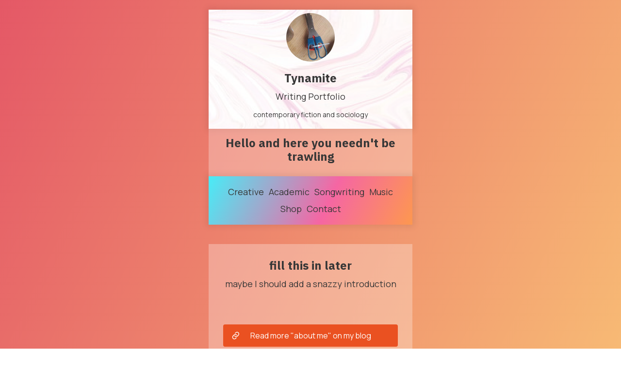

--- FILE ---
content_type: text/html
request_url: https://tynamitewriting.minisite.ai/
body_size: 11435
content:
<!DOCTYPE html>
<html lang="en">
<head>
    <meta charset="UTF-8">

            <meta name="description" content="contemporary fiction and sociology plus more">
        <meta property="og:description" content="contemporary fiction and sociology plus more">
        <meta property="description" content="contemporary fiction and sociology plus more">
    
            <meta name="keywords" content="tynamite, writing, portfolio">
    
    <meta name="viewport" content="width=device-width, user-scalable=no, initial-scale=1.0, maximum-scale=1.0, minimum-scale=1.0">
    <meta http-equiv="X-UA-Compatible" content="ie=edge">

    <title>Tynamite&#039;s writing portfolio</title>

    <meta property="name" content="Tynamite&#039;s writing portfolio">
    <meta property="og:title" content="Tynamite&#039;s writing portfolio">
    <meta property="og:site_name" content="Tynamite&#039;s writing portfolio">
    <meta property="og:type" content="website">
    <meta property="url" content="https://tynamitewriting.minisite.ai/index">
    <meta property="og:url" content="https://tynamitewriting.minisite.ai/index">
    <meta property="image" content="https://userimages-sendpulse.s3.eu-central-1.amazonaws.com/sites/398357abc74353e91462b2cda76b34c1/0eac04111760fd8faa0cd2dd4d753886/thumbnail.png">
    <meta property="og:image" content="https://userimages-sendpulse.s3.eu-central-1.amazonaws.com/sites/398357abc74353e91462b2cda76b34c1/0eac04111760fd8faa0cd2dd4d753886/thumbnail.png">

    <link rel="dns-prefetch" href="//fonts.googleapis.com">
    <link rel="preconnect" href="https://fonts.gstatic.com/" crossorigin>

    
    
    <base href="/">
<link rel="stylesheet" href="/sp-auth/constructor/mini-landing-site/browser/styles.css">
<link rel="stylesheet" href="https://fonts.googleapis.com/css2?family=Manrope:ital,wght@0,300;0,400;0,700;1,300;1,400;1,700&amp;family=IBM+Plex Sans:ital,wght@0,300;0,400;0,700;1,300;1,400;1,700&amp;display=swap">
<link rel="stylesheet">
<style>*{box-sizing:border-box}body{padding:0;margin:0;font-size:var(--p-font-size);font-family:var(--p-font-family)}@charset "UTF-8";:root{--swiper-theme-color:#007aff}:root{--swiper-navigation-size:44px}</style>
<style>.c032661 {
  background: var(--page-background-color);
}
.c032662 {
  margin: 0;
  padding: 20px;
  background: var(--page-background-color);
  min-height: 100vh;
  background-size: auto;
  background-repeat: no-repeat;
  background-position: top center;
}
@media(max-width: 768px) {
  .c032662 {
    min-height: 100vh;
  }
}
.c032663 {
  margin: 0 auto;
  max-width: 420px;
}
.c032664 {
  margin: 0 auto;
  max-width: 420px;
}
.c032665 {
  margin: 25px 0;
  display: flex;
  justify-content: center;
}
.c032665 .powered-sendpulse {
  display: flex;
  padding: 10px 15px;
  background: rgba(255,255,255, 0.5);
  box-shadow: 0 1px 2px rgba(0, 0, 0, 0.03);
  align-items: center;
  border-radius: 50px;
  justify-content: center;
  text-decoration: none;
}
.c032665 .powered-sendpulse span {
  color: #333333;
  font-size: 12px;
  font-family: "Nunito Sans", sans-serif;
  line-height: 16px;
  margin-left: 10px;
}
.c032665 .powered-sendpulse img {
  border-radius: 2px;
}
.c032665 .powered-sendpulse:hover {
  opacity: 0.8;
}
.c032665.new-banner .powered-sendpulse {
  padding: 12px 15px;
}
.c032665.new-banner .powered-sendpulse span {
  font-size: 16px;
  font-family: "Nunito Sans", sans-serif;
  line-height: 24px;
  margin-left: 10px;
}
.c032665.new-banner .powered-sendpulse:hover {
  opacity: 0.8;
}
@media (max-width: 480px) {
  .c032665.new-banner .powered-sendpulse span {
    font-size: 14px;
    line-height: 20px;
  }
}.c032666 {
  overflow: hidden;
  position: relative;
  background: url("https://sp-landings.s3.eu-central-1.amazonaws.com/sites/template 11 (1).png"), linear-gradient(115.36deg, #e45866 0%, #f8be75 100%);
  box-shadow: 0 0 12px 4px rgba(0, 0, 0, .08);
  padding-top: 7px;
  padding-left: 7px;
  border-radius: 0px;
  padding-right: 7px;
  padding-bottom: 7px;
  background-size: auto;
  background-repeat: no-repeat;
  background-position: left top;
  background-attachment: scroll;
  border-top-left-radius: 0px;
  border-top-right-radius: 0px;
  border-bottom-left-radius: 0px;
  border-bottom-right-radius: 0px;
}.c032667 {
  display: flex;
  text-align: center;
  flex-direction: column;
  justify-content: center;
}
.c032668 {
  width: 100px;
  height: 100px;
  border-radius: 50%;
}
.c032669 {
  margin-top: 20px;
}
.c032669 h1 {
  color: var(--text-color);
  padding: 0;
  font-size: var(--h1-font-size);
  font-style: var(--h1-font-style);
  font-family: var(--h1-font-family);
  font-weight: var(--h1-font-weight);
  line-height: var(--h1-line-height);
  text-transform: var(--h1-text-transform);
}
.c032669 h2 {
  color: var(--text-color);
  padding: 0;
  font-size: var(--h2-font-size);
  font-style: var(--h2-font-style);
  font-family: var(--h2-font-family);
  font-weight: var(--h2-font-weight);
  line-height: var(--h2-line-height);
  text-transform: var(--h2-text-transform);
}
.c032669 h3 {
  color: var(--text-color);
  padding: 0;
  font-size: var(--h3-font-size);
  font-style: var(--h3-font-style);
  font-family: var(--h3-font-family);
  font-weight: var(--h3-font-weight);
  line-height: var(--h3-line-height);
  text-transform: var(--h3-text-transform);
}
.c032669 h4 {
  color: var(--text-color);
  padding: 0;
  font-size: var(--h4-font-size);
  font-style: var(--h4-font-style);
  font-family: var(--h4-font-family);
  font-weight: var(--h4-font-weight);
  line-height: var(--h4-line-height);
  text-transform: var(--h4-text-transform);
}
.c032669 p {
  color: var(--text-color);
  padding: 0;
  font-size: var(--p-font-size);
  font-style: var(--p-font-style);
  font-family: var(--p-font-family);
  font-weight: var(--p-font-weight);
  line-height: var(--p-line-height);
  text-transform: var(--p-text-transform);
}
.c032669 ul li, .c032669 ol li {
  color: var(--text-color);
  padding: 0;
  font-size: var(--p-font-size);
  font-style: var(--p-font-style);
  font-family: var(--p-font-family);
  font-weight: var(--p-font-weight);
  line-height: var(--p-line-height);
  text-transform: var(--p-text-transform);
}.c0326610 {
  overflow: hidden;
  position: relative;
  background: var(--content-background-color);
  padding-top: 15px;
  padding-left: 15px;
  border-radius: 0px;
  padding-right: 15px;
  padding-bottom: 15px;
  background-size: auto;
  background-repeat: no-repeat;
  background-position: center;
  background-attachment: scroll;
  border-top-left-radius: 0px;
  border-top-right-radius: 0px;
  border-bottom-left-radius: 0px;
  border-bottom-right-radius: 0px;
}.c0326611 {
  display: flex;
  text-align: center;
  flex-direction: column;
}
.c0326612 h1 {
  color: var(--text-color);
  padding: 0;
  font-size: var(--h1-font-size);
  font-style: var(--h1-font-style);
  font-family: var(--h1-font-family);
  font-weight: var(--h1-font-weight);
  line-height: var(--h1-line-height);
  text-transform: var(--h1-text-transform);
}
.c0326612 h2 {
  color: var(--text-color);
  padding: 0;
  font-size: var(--h2-font-size);
  font-style: var(--h2-font-style);
  font-family: var(--h2-font-family);
  font-weight: var(--h2-font-weight);
  line-height: var(--h2-line-height);
  text-transform: var(--h2-text-transform);
}
.c0326612 h3 {
  color: var(--text-color);
  padding: 0;
  font-size: var(--h3-font-size);
  font-style: var(--h3-font-style);
  font-family: var(--h3-font-family);
  font-weight: var(--h3-font-weight);
  line-height: var(--h3-line-height);
  text-transform: var(--h3-text-transform);
}
.c0326612 h4 {
  color: var(--text-color);
  padding: 0;
  font-size: var(--h4-font-size);
  font-style: var(--h4-font-style);
  font-family: var(--h4-font-family);
  font-weight: var(--h4-font-weight);
  line-height: var(--h4-line-height);
  text-transform: var(--h4-text-transform);
}
.c0326612 p {
  color: var(--text-color);
  padding: 0;
  font-size: var(--p-font-size);
  font-style: var(--p-font-style);
  font-family: var(--p-font-family);
  font-weight: var(--p-font-weight);
  line-height: var(--p-line-height);
  text-transform: var(--p-text-transform);
}
.c0326612 ul li, .c0326612 ol li {
  color: var(--text-color);
  padding: 0;
  font-size: var(--p-font-size);
  font-style: var(--p-font-style);
  font-family: var(--p-font-family);
  font-weight: var(--p-font-weight);
  line-height: var(--p-line-height);
  text-transform: var(--p-text-transform);
}.c0326613 {
  overflow: hidden;
  position: relative;
  background: linear-gradient(115.36deg, #48ecf7 0%, #f566a3 58.33%, #fd984f 100%);
  box-shadow: 0 0 12px 4px rgba(0, 0, 0, .08);
  padding-top: 15px;
  padding-left: 15px;
  border-radius: 0px;
  padding-right: 15px;
  padding-bottom: 15px;
  border-top-left-radius: 0px;
  border-top-right-radius: 0px;
  border-bottom-left-radius: 0px;
  border-bottom-right-radius: 0px;
}.c0326615 {
  display: flex;
  flex-wrap: wrap;
  flex-direction: row;
  justify-content: center;
}
.c0326616 {
  padding: 5px;
}
.c0326616 a {
  color: var(--text-color);
  padding: 0;
  font-size: var(--p-font-size);
  font-style: var(--p-font-style);
  font-family: var(--p-font-family);
  font-weight: var(--p-font-weight);
  line-height: var(--p-line-height);
  text-transform: var(--p-text-transform);
  text-decoration: none;
}
.c0326616 a:hover {
  opacity: 0.75;
}
.c0326617 {
  display: flex;
  aligned-items: center;
  flex-direction: row;
  justify-content: center;
}
.c0326617 svg {
  fill: var(--text-color);
  cursor: pointer;
}
.c0326618 {
  top: 0;
  color: #CBCBCB;
  right: 0;
  border: none;
  position: absolute;
  font-size: var(--h2-font-size);
  background: none;
  line-height: var(--h2-font-size);
}
.c0326618:hover {
  color: #9d9d9d;
}.c0326619 {
  overflow: hidden;
  position: relative;
  background: rgba(255, 255, 255, 0);
}.c0326620 {
  height: 20px;
}.c0326621 {
  overflow: hidden;
  position: relative;
  background: rgba(255, 255, 255, 0);
}.c0326622 {
  height: 20px;
}.c0326623 {
  overflow: hidden;
  position: relative;
  background: var(--content-background-color);
  padding-top: 30px;
  padding-left: 30px;
  border-radius: 0px;
  padding-right: 30px;
  padding-bottom: 30px;
  background-size: auto;
  background-repeat: no-repeat;
  background-position: center;
  background-attachment: scroll;
  border-top-left-radius: 0px;
  border-top-right-radius: 0px;
  border-bottom-left-radius: 0px;
  border-bottom-right-radius: 0px;
}.c0326624 {
  display: flex;
  text-align: center;
  flex-direction: column;
}
.c0326625 h1 {
  color: var(--text-color);
  padding: 0;
  font-size: var(--h1-font-size);
  font-style: var(--h1-font-style);
  font-family: var(--h1-font-family);
  font-weight: var(--h1-font-weight);
  line-height: var(--h1-line-height);
  text-transform: var(--h1-text-transform);
}
.c0326625 h2 {
  color: var(--text-color);
  padding: 0;
  font-size: var(--h2-font-size);
  font-style: var(--h2-font-style);
  font-family: var(--h2-font-family);
  font-weight: var(--h2-font-weight);
  line-height: var(--h2-line-height);
  text-transform: var(--h2-text-transform);
}
.c0326625 h3 {
  color: var(--text-color);
  padding: 0;
  font-size: var(--h3-font-size);
  font-style: var(--h3-font-style);
  font-family: var(--h3-font-family);
  font-weight: var(--h3-font-weight);
  line-height: var(--h3-line-height);
  text-transform: var(--h3-text-transform);
}
.c0326625 h4 {
  color: var(--text-color);
  padding: 0;
  font-size: var(--h4-font-size);
  font-style: var(--h4-font-style);
  font-family: var(--h4-font-family);
  font-weight: var(--h4-font-weight);
  line-height: var(--h4-line-height);
  text-transform: var(--h4-text-transform);
}
.c0326625 p {
  color: var(--text-color);
  padding: 0;
  font-size: var(--p-font-size);
  font-style: var(--p-font-style);
  font-family: var(--p-font-family);
  font-weight: var(--p-font-weight);
  line-height: var(--p-line-height);
  text-transform: var(--p-text-transform);
}
.c0326625 ul li, .c0326625 ol li {
  color: var(--text-color);
  padding: 0;
  font-size: var(--p-font-size);
  font-style: var(--p-font-style);
  font-family: var(--p-font-family);
  font-weight: var(--p-font-weight);
  line-height: var(--p-line-height);
  text-transform: var(--p-text-transform);
}.c0326626 {
  overflow: hidden;
  position: relative;
  background: var(--content-background-color);
  padding-top: 30px;
  padding-left: 30px;
  border-radius: 0px;
  padding-right: 30px;
  padding-bottom: 30px;
  border-top-left-radius: 0px;
  border-top-right-radius: 0px;
  border-bottom-left-radius: 0px;
  border-bottom-right-radius: 0px;
}.c0326627 {
  display: flex;
  flex-wrap: wrap;
  flex-direction: column;
}
.c0326628 {
  cursor: pointer;
  display: flex;
  padding: 10px 16px;
  background: var(--primary-button-background);
  text-align: center;
  border-color: var(--primary-button-border-color);
  border-style: var(--primary-button-border-style);
  border-width: var(--primary-button-border-width);
  border-radius: var(--primary-button-border-radius);
  flex-direction: row;
  justify-content: center;
}
.c0326628:hover {
  text-decoration: none;
}
.c0326629 {
  color: var(--primary-button-color);
  font-size: calc(var(--primary-button-font-size) * 1);
  font-style: var(--primary-button-font-style);
  word-break: break-word;
  font-family: var(--primary-button-font-family);
  font-weight: var(--primary-button-font-weight);
  line-height: var(--primary-button-line-height);
  letter-spacing: var(--primary-button-letter-spacing);
  text-transform: var(--primary-button-text-transform);
}
.c0326630 {
  color: var(--primary-button-color);
  font-size: calc((var(--primary-button-font-size) * 1) * 0.75);
  font-style: var(--primary-button-font-style);
  margin-top: calc(calc((var(--primary-button-font-size) * 1) * 0.75) / 4);
  word-break: break-word;
  font-family: var(--primary-button-font-family);
  font-weight: normal;
  line-height: var(--primary-button-line-height);
  letter-spacing: var(--primary-button-letter-spacing);
  text-transform: none;
}
.c0326631 {
  display: flex;
  align-items: center;
}
.c0326631 .icon {
  color: var(--primary-button-color);
  display: flex;
  align-items: center;
}
.c0326631 .icon svg {
  width: calc(var(--primary-button-font-size) * 1);
  height: calc(var(--primary-button-font-size) * 1);
}
.c0326631 .icon svg path {
  fill: var(--primary-button-color);
}
.c0326631 .icon svg path.stroke {
  fill: none;
  stroke: var(--primary-button-color);
}
.c0326632 {
  flex: 1;
  display: flex;
  margin-left: 16px;
  margin-right: calc(var(--primary-button-font-size) * 1 + 16px);
  flex-direction: column;
  justify-content: center;
}.c0326633 {
  overflow: hidden;
  position: relative;
  background: rgba(255, 255, 255, 0);
}.c0326634 {
  height: 20px;
}</style>
<style>:root { --page-background-color: linear-gradient(115.36deg, #E45866 0%, #F8BE75 100%);
--content-background-color: rgba(255,255,255,0.28);
--text-color: #373737;
--primary-color: #EA5121;
--secondary-color: #FFBBA6;
--p-font-family: Manrope, sans-serif;
--p-font-size: 18px;
--p-font-weight: normal;
--p-font-style: normal;
--p-line-height: 140%;
--p-text-transform: none;
--h1-font-family: IBM Plex Sans, sans-serif;
--h1-font-size: 24px;
--h1-font-weight: 700;
--h1-font-style: normal;
--h1-line-height: 120%;
--h1-text-transform: none;
--h2-font-family: IBM Plex Sans, sans-serif;
--h2-font-size: 20px;
--h2-font-weight: normal;
--h2-font-style: normal;
--h2-line-height: 120%;
--h2-text-transform: none;
--h3-font-family: IBM Plex Sans, sans-serif;
--h3-font-size: 16px;
--h3-font-weight: normal;
--h3-font-style: normal;
--h3-line-height: 120%;
--h3-text-transform: none;
--h4-font-family: IBM Plex Sans, sans-serif;
--h4-font-size: 13px;
--h4-font-weight: normal;
--h4-font-style: normal;
--h4-line-height: 120%;
--h4-text-transform: none;
--pre-font-family: Manrope, sans-serif;
--pre-font-size: nullpx;
--pre-font-weight: normal;
--pre-font-style: normal;
--pre-line-height: null%;
--pre-text-transform: none;
--button-font-family: Manrope, sans-serif;
--button-font-size: 16px;
--button-font-weight: normal;
--button-font-style: normal;
--button-line-height: 140%;
--button-text-transform: none;
--primary-button-border-radius: 4px;
--primary-button-border-style: solid;
--primary-button-border-width: 2px;
--primary-button-border-color: rgba(255, 255, 255, 0);
--primary-button-color: rgb(255,255,255);
--primary-button-background: #EA5121;
--primary-button-font-size: 16px;
--primary-button-font-weight: normal;
--primary-button-font-style: normal;
--primary-button-font-family: Manrope, sans-serif;
--primary-button-line-height: 140%;
--primary-button-text-transform: none;
--primary-button-letter-spacing: 0px;
--secondary-button-border-radius: 4px;
--secondary-button-border-style: solid;
--secondary-button-border-width: 2px;
--secondary-button-border-color: #EA5121;
--secondary-button-color: #EA5121;
--secondary-button-background: rgba(255, 255, 255, 0);
--secondary-button-font-size: 16px;
--secondary-button-font-weight: bold;
--secondary-button-font-style: normal;
--secondary-button-font-family: Manrope, sans-serif;
--secondary-button-line-height: 140%;
--secondary-button-text-transform: none;
--secondary-button-letter-spacing: 0px;
 }</style>

    <link rel="stylesheet" href="css/theme_settings_styles.css">

    <link rel="icon" type="image/svg+xml" sizes="32x32" href="[data-uri]" />

    
</head>
<body>
    <mls-root _nghost-sc70="" ng-version="15.2.10" ng-server-context="ssr"><div _ngcontent-sc70="" class="c032662"><div _ngcontent-sc70="" class="c032663"><mls-container _ngcontent-sc70="" _nghost-sc68=""><div _ngcontent-sc68="" class="c032666"><div _ngcontent-sc70="" class="c032664"><mls-feature-resolver _ngcontent-sc70=""><div id="widget-0f8defa2-7f03-45f2-8f37-b85c5d2590a3"><mls-avatar-feature _nghost-sc35=""><div _ngcontent-sc35="" class="c032667"><div _ngcontent-sc35=""><img _ngcontent-sc35="" class="c032668" src="https://s8002483.sendpul.se/image/files/emailservice/userfiles/a6ccab7d9bd4e7be428b0a6c19f64cf68002483/sites/avatar-tynamite_avatar.jpg" alt="tynamite_avatar"><!----><!----></div><div _ngcontent-sc35="" class="c032669"><h1>Tynamite</h1>
<p><span style="white-space: pre-wrap;">Writing Portfolio</span></p>
<p><span style="white-space: pre-wrap; font-size: 14px;">contemporary fiction and sociology</span></p></div></div></mls-avatar-feature><!----></div></mls-feature-resolver></div></div></mls-container></div><div _ngcontent-sc70="" class="c032663"><mls-container _ngcontent-sc70="" _nghost-sc68=""><div _ngcontent-sc68="" class="c0326610"><div _ngcontent-sc70="" class="c032664"><mls-feature-resolver _ngcontent-sc70=""><div id="widget-528c371c-cfcb-464d-8a4a-e4ac884d78fe"><mls-text-feature _nghost-sc56=""><div _ngcontent-sc56="" class="c0326611"><div _ngcontent-sc56="" class="c0326612"><h1>Hello and here you needn't be trawling</h1></div></div></mls-text-feature><!----></div></mls-feature-resolver></div></div></mls-container></div><div _ngcontent-sc70="" class="c032663"><mls-container _ngcontent-sc70="" _nghost-sc68=""><div _ngcontent-sc68="" class="c0326613"><div _ngcontent-sc70="" class="c032664"><mls-feature-resolver _ngcontent-sc70=""><div id="widget-ad020065-fc36-4b31-b19e-8c025282fb97"><mls-menu-feature _nghost-sc64=""><div _ngcontent-sc64="" class="c0326614"><!----><div _ngcontent-sc64=""><div _ngcontent-sc64="" class="c0326615"><div _ngcontent-sc64=""><div _ngcontent-sc64="" class="c0326616"><a _ngcontent-sc64="" href="https://tynamitewriting.minisite.ai/creative" target="_self">Creative</a></div><!----><!----></div><div _ngcontent-sc64=""><div _ngcontent-sc64="" class="c0326616"><a _ngcontent-sc64="" href="https://tynamitewriting.minisite.ai/academic" target="_self">Academic</a></div><!----><!----></div><div _ngcontent-sc64=""><div _ngcontent-sc64="" class="c0326616"><a _ngcontent-sc64="" href="https://tynamitewriting.minisite.ai/songwriting" target="_self">Songwriting</a></div><!----><!----></div><div _ngcontent-sc64=""><div _ngcontent-sc64="" class="c0326616"><a _ngcontent-sc64="" href="https://tynamitewriting.minisite.ai/songwriting" target="_self">Music</a></div><!----><!----></div><div _ngcontent-sc64=""><div _ngcontent-sc64="" class="c0326616"><a _ngcontent-sc64="" href="https://tynamitewriting.minisite.ai/shop" target="_self">Shop</a></div><!----><!----></div><div _ngcontent-sc64=""><div _ngcontent-sc64="" class="c0326616"><a _ngcontent-sc64="" href="https://tynamitewriting.minisite.ai/contact" target="_self">Contact</a></div><!----><!----></div><!----></div></div><!----></div></mls-menu-feature><!----></div></mls-feature-resolver></div></div></mls-container></div><div _ngcontent-sc70="" class="c032663"><mls-container _ngcontent-sc70="" _nghost-sc68=""><div _ngcontent-sc68="" class="c0326619"><div _ngcontent-sc70="" class="c032664"><mls-feature-resolver _ngcontent-sc70=""><div id="widget-7380abdf-6509-4f8e-a66b-7f5f9dace15b"><mls-indent-feature _nghost-sc45=""><div _ngcontent-sc45="" class="c0326620"></div></mls-indent-feature><!----></div></mls-feature-resolver></div></div></mls-container></div><div _ngcontent-sc70="" class="c032663"><mls-container _ngcontent-sc70="" _nghost-sc68=""><div _ngcontent-sc68="" class="c0326621"><div _ngcontent-sc70="" class="c032664"><mls-feature-resolver _ngcontent-sc70=""><div id="widget-7d1a5495-6f97-4696-b08a-7306430723eb"><mls-indent-feature _nghost-sc45=""><div _ngcontent-sc45="" class="c0326622"></div></mls-indent-feature><!----></div></mls-feature-resolver></div></div></mls-container></div><div _ngcontent-sc70="" class="c032663"><mls-container _ngcontent-sc70="" _nghost-sc68=""><div _ngcontent-sc68="" class="c0326623"><div _ngcontent-sc70="" class="c032664"><mls-feature-resolver _ngcontent-sc70=""><div id="widget-fe7ca039-1deb-453c-9f9f-76215af1ffaa"><mls-text-feature _nghost-sc56=""><div _ngcontent-sc56="" class="c0326624"><div _ngcontent-sc56="" class="c0326625"><h1>fill this in later</h1>
<p>maybe I should add a snazzy introduction</p></div></div></mls-text-feature><!----></div></mls-feature-resolver></div></div></mls-container></div><div _ngcontent-sc70="" class="c032663"><mls-container _ngcontent-sc70="" _nghost-sc68=""><div _ngcontent-sc68="" class="c0326626"><div _ngcontent-sc70="" class="c032664"><mls-feature-resolver _ngcontent-sc70=""><div id="widget-d4ea14f8-fba5-43e8-91da-0450d95366ba"><mls-button-feature _nghost-sc40=""><a _ngcontent-sc40="" class="btn-hover c0326628" target="_blank" href="https://tynamite.com/blog/about"><div _ngcontent-sc40="" class="c0326631"><div _ngcontent-sc40="" class="icon">
     <svg xmlns="http://www.w3.org/2000/svg" width="42" height="42" viewBox="0 0 42 42" fill="none">
        <path fill-rule="evenodd" clip-rule="evenodd" d="M19.9729 4.10811C24.4509 -0.369875 31.7112 -0.369875 36.1892 4.10811C40.6672 8.5861 40.6672 15.8463 36.1892 20.3243L30.7838 25.7297C26.3058 30.2077 19.0455 30.2077 14.5675 25.7297L13.8919 25.0541C13.1455 24.3077 13.1455 23.0977 13.8919 22.3514C14.6382 21.605 15.8482 21.605 16.5946 22.3514L17.2702 23.027C20.2556 26.0124 25.0957 26.0124 28.0811 23.027L33.4865 17.6216C36.4718 14.6363 36.4718 9.79614 33.4865 6.81081C30.5011 3.82549 25.661 3.82549 22.6756 6.81081L19.2973 10.1892C18.5509 10.9355 17.3409 10.9355 16.5946 10.1892C15.8482 9.44286 15.8482 8.23282 16.5946 7.48649L19.9729 4.10811Z" fill="white"></path>
        <path fill-rule="evenodd" clip-rule="evenodd" d="M24.0275 18.9729C21.0422 15.9876 16.202 15.9876 13.2167 18.9729L7.81126 24.3783C4.82593 27.3637 4.82593 32.2038 7.81126 35.1891C10.7966 38.1745 15.6367 38.1745 18.6221 35.1891L22.0004 31.8108C22.7468 31.0644 23.9568 31.0644 24.7032 31.8108C25.4495 32.5571 25.4495 33.7671 24.7032 34.5135L21.3248 37.8918C16.8468 42.3698 9.58654 42.3698 5.10855 37.8918C0.630567 33.4139 0.630567 26.1536 5.10855 21.6756L10.514 16.2702C14.9919 11.7922 22.2522 11.7922 26.7302 16.2702L27.4059 16.9459C28.1522 17.6922 28.1522 18.9023 27.4059 19.6486C26.6595 20.3949 25.4495 20.3949 24.7032 19.6486L24.0275 18.9729Z" fill="white"></path>
     </svg>
</div></div><div _ngcontent-sc40="" class="c0326632"><span _ngcontent-sc40="" class="c0326629">Read more "about me" on my blog</span><!----></div></a></mls-button-feature><!----></div></mls-feature-resolver></div></div></mls-container></div><div _ngcontent-sc70="" class="c032663"><mls-container _ngcontent-sc70="" _nghost-sc68=""><div _ngcontent-sc68="" class="c0326633"><div _ngcontent-sc70="" class="c032664"><mls-feature-resolver _ngcontent-sc70=""><div id="widget-588ea323-1368-4215-b735-718c4e513fce"><mls-indent-feature _nghost-sc45=""><div _ngcontent-sc45="" class="c0326634"></div></mls-indent-feature><!----></div></mls-feature-resolver></div></div></mls-container></div><!----><mls-logo-footer _ngcontent-sc70="" _nghost-sc61=""><!----><!----><div _ngcontent-sc61="" class="new-banner c032665"><a _ngcontent-sc61="" target="_blank" class="powered-sendpulse" href="https://sendpulse.com/features/landing-page-builder?utm_source=sendpulse&amp;utm_medium=poweredby&amp;utm_campaign=landing-page-v3"><img _ngcontent-sc61="" alt="SendPulse logo" src="/sp-auth/constructor/assets/img/sendpulse-logo-symbol.svg"><span _ngcontent-sc61="">Build your own website with SendPulse</span></a></div><!----></mls-logo-footer><!----></div><!----><!----></mls-root><script src="https://cdn.jsdelivr.net/npm/form-request-submit-polyfill@2.0.0/form-request-submit-polyfill.min.js"></script><script src="/sp-auth/constructor/mini-landing-site/browser/runtime.js" type="module"></script><script src="/sp-auth/constructor/mini-landing-site/browser/polyfills.js" type="module"></script><script src="/sp-auth/constructor/mini-landing-site/browser/main.js" type="module"></script><script id="mlsApp-state" type="application/json">{&q;language&q;:&q;en&q;,&q;translations&q;:{&q;footer_logo_powered_by&q;:&q;Powered by SendPulse&q;,&q;footer_logo_powered_by_ab_test&q;:&q;Build your own website with SendPulse&q;,&q;footer_logo_powered_by_chat_bot&q;:&q;Create your own chatbot with SendPulse&q;,&q;timer_default_label_days&q;:&q;Days&q;,&q;timer_default_label_hours&q;:&q;Hours&q;,&q;timer_default_label_minutes&q;:&q;Minutes&q;,&q;timer_default_label_seconds&q;:&q;Seconds&q;,&q;timer_default_expired_text&q;:&q;Time is up&q;,&q;order_form&q;:&q;Order form&q;,&q;control_select_payment&q;:&q;Payment method&q;,&q;payment_is_temporarily_unavailable&q;:&q;Payment is temporarily unavailable&q;,&q;name&q;:&q;Name&q;,&q;password&q;:&q;Password&q;,&q;input_error_required&q;:&q;This field is required&q;,&q;input_error_invalid_email&q;:&q;Wrong email&q;,&q;create_password&q;:&q;Create password&q;,&q;sign_up_title&q;:&q;Sign up&q;,&q;sign_up_action&q;:&q;Sign up&q;,&q;sign_in&q;:&q;Sign in&q;,&q;forgot_password&q;:&q;Forgot password&q;,&q;forgot_password_question&q;:&q;Forgot password?&q;,&q;verify_email&q;:&q;Confirm your email&q;,&q;change_user&q;:&q;Change user&q;,&q;sign_up_course&q;:&q;Sign up for a course&q;,&q;sign_up&q;:&q;Sign up&q;,&q;password_recovery&q;:&q;Password recovery&q;,&q;send&q;:&q;Send&q;,&q;error_user_already_exist&q;:&q;A user with this email address already exists.&q;,&q;you_can&q;:&q;You can&q;,&q;or&q;:&q;or&q;,&q;confirmation_email_has_been_sent&q;:&q;A confirmation email has been sent to your email address. After clicking the link, you will be able to log into your account to take the course.&q;,&q;nothing_has_come_question&q;:&q;Nothing has come?&q;,&q;please_check_your_spam_folder_or_try&q;:&q;If you didn&s;t receive the email, please check your spam folder or try &q;,&q;sending_the_email&q;:&q;sending the email&q;,&q;again&q;:&q;again&q;,&q;we_will_send_you_recovery_letter&q;:&q;Enter your email, and we will send you an email to reset your password.&q;,&q;set_new_password_has_been_sent&q;:&q;An email with a link to reset and set a new password has been sent to your email address.&q;,&q;enroll&q;:&q;Enroll in a course&q;,&q;error_invalid_password&q;:&q;error invalid password&q;,&q;error_forbidden_access&q;:&q;Wrong username or password&q;,&q;error_email_is_not_verified&q;:&q;You need to confirm your email to complete your registration. If you didn’t receive the confirmation email, check your spam folder or try&q;,&q;change_password&q;:&q;Change password&q;,&q;save&q;:&q;Save&q;,&q;confirm_password&q;:&q;Confirm password&q;,&q;error_invalid_new_password&q;:&q;The new password is invalid&q;,&q;error_confirm_new_password&q;:&q;The confirm new password and new password must match.&q;,&q;teachers&q;:&q;Instructors&q;,&q;description&q;:&q;Description&q;,&q;any_questions&q;:&q;Still have questions?&q;,&q;ask_question&q;:&q;Ask question&q;,&q;course_question_deal_name&q;:&q;Course question&q;,&q;your_email&q;:&q;Your email&q;,&q;input_name_placeholder&q;:&q;Full name&q;,&q;your_question&q;:&q;Your question&q;,&q;input_question_placeholder&q;:&q;Enter your question&q;,&q;course_program&q;:&q;Course Program&q;,&q;recover_your_password&q;:&q;Recover your password&q;,&q;price&q;:&q;Price&q;,&q;free&q;:&q;Free&q;,&q;course_start&q;:&q;Start of the course&q;,&q;password_error_1&q;:&q;The password must be at least 8 characters.&q;,&q;password_error_2&q;:&q;The password must contain at least one uppercase letter, one lowercase letter, and one digit.&q;,&q;password_error_3&q;:&q;The password must contain at least one number.&q;,&q;email&q;:&q;Email&q;,&q;empty_course&q;:&q;This course is inactive!&q;,&q;empty_course_desc&q;:&q;Go to the login page to log in to your student account and check out other available courses.&q;,&q;empty_course_button&q;:&q;Log in&q;,&q;new_student_tariff_restriction&q;:&q;This course has reached the student enrollment limit. Contact the course instructor for more information.&q;,&q;select_value&q;:&q;Select value&q;,&q;control_indicated_price&q;:&q;Indicated price&q;,&q;control_minimal_price&q;:&q;Minimal price&q;,&q;minimal_amount&q;:&q;The minimum amount to be paid is {{ PRICE }} {{ CURRENCY }}&q;,&q;amount&q;:&q;Amount&q;,&q;new_password_has_been_sent&q;:&q;An email with a link to reset and set a new password has been sent to your email address&q;,&q;please_check_your_spam_folder&q;:&q;If you didn&s;t receive the email, please check your spam folder.&q;,&q;error_user_not_found&q;:&q;A user with this email address is not registered. Make sure you entered the correct email address&q;,&q;error_passwords_doesnt_match&q;:&q;Passwords doesn&s;t match&q;,&q;error_reset_password_link_invalid&q;:&q;The recovery link is no longer valid. Try to send a password recovery request again.&q;,&q;error_reset_password_link_used&q;:&q;You’ve already used this link to restore the password. To change your password again, send a new password recovery request.&q;,&q;error_reset_password_link_already_sent&q;:&q;You’ve already sent a password recovery request. Wait for a recovery email or try again in 5 minutes.&q;,&q;error_verification_email_already_sent&q;:&q;You’ve already sent a confirmation email. Wait for a recovery email or try again in 5 minutes.&q;,&q;control_errors_phone_format&q;:&q;Enter a phone number in this format: {{ PHONE_FORMAT }}&q;,&q;control_errors_invalid_phone_number&q;:&q;Enter your phone number in international format&q;,&q;control_file_input_placeholder&q;:&q;Drop file here or click to upload&q;,&q;control_file_error&q;:&q;The file size exceeds the maximum limit&q;,&q;control_file_error_required&q;:&q;This field is required. Please add a file&q;,&q;default&q;:{&q;footer_logo_powered_by&q;:&q;Powered by SendPulse&q;,&q;footer_logo_powered_by_ab_test&q;:&q;Build your own website with SendPulse&q;,&q;footer_logo_powered_by_chat_bot&q;:&q;Create your own chatbot with SendPulse&q;,&q;timer_default_label_days&q;:&q;Days&q;,&q;timer_default_label_hours&q;:&q;Hours&q;,&q;timer_default_label_minutes&q;:&q;Minutes&q;,&q;timer_default_label_seconds&q;:&q;Seconds&q;,&q;timer_default_expired_text&q;:&q;Time is up&q;,&q;order_form&q;:&q;Order form&q;,&q;control_select_payment&q;:&q;Payment method&q;,&q;payment_is_temporarily_unavailable&q;:&q;Payment is temporarily unavailable&q;,&q;name&q;:&q;Name&q;,&q;password&q;:&q;Password&q;,&q;input_error_required&q;:&q;This field is required&q;,&q;input_error_invalid_email&q;:&q;Wrong email&q;,&q;create_password&q;:&q;Create password&q;,&q;sign_up_title&q;:&q;Sign up&q;,&q;sign_up_action&q;:&q;Sign up&q;,&q;sign_in&q;:&q;Sign in&q;,&q;forgot_password&q;:&q;Forgot password&q;,&q;forgot_password_question&q;:&q;Forgot password?&q;,&q;verify_email&q;:&q;Confirm your email&q;,&q;change_user&q;:&q;Change user&q;,&q;sign_up_course&q;:&q;Sign up for a course&q;,&q;sign_up&q;:&q;Sign up&q;,&q;password_recovery&q;:&q;Password recovery&q;,&q;send&q;:&q;Send&q;,&q;error_user_already_exist&q;:&q;A user with this email address already exists.&q;,&q;you_can&q;:&q;You can&q;,&q;or&q;:&q;or&q;,&q;confirmation_email_has_been_sent&q;:&q;A confirmation email has been sent to your email address. After clicking the link, you will be able to log into your account to take the course.&q;,&q;nothing_has_come_question&q;:&q;Nothing has come?&q;,&q;please_check_your_spam_folder_or_try&q;:&q;If you didn&s;t receive the email, please check your spam folder or try &q;,&q;sending_the_email&q;:&q;sending the email&q;,&q;again&q;:&q;again&q;,&q;we_will_send_you_recovery_letter&q;:&q;Enter your email, and we will send you an email to reset your password.&q;,&q;set_new_password_has_been_sent&q;:&q;An email with a link to reset and set a new password has been sent to your email address.&q;,&q;enroll&q;:&q;Enroll in a course&q;,&q;error_invalid_password&q;:&q;error invalid password&q;,&q;error_forbidden_access&q;:&q;Wrong username or password&q;,&q;error_email_is_not_verified&q;:&q;You need to confirm your email to complete your registration. If you didn’t receive the confirmation email, check your spam folder or try&q;,&q;change_password&q;:&q;Change password&q;,&q;save&q;:&q;Save&q;,&q;confirm_password&q;:&q;Confirm password&q;,&q;error_invalid_new_password&q;:&q;The new password is invalid&q;,&q;error_confirm_new_password&q;:&q;The confirm new password and new password must match.&q;,&q;teachers&q;:&q;Instructors&q;,&q;description&q;:&q;Description&q;,&q;any_questions&q;:&q;Still have questions?&q;,&q;ask_question&q;:&q;Ask question&q;,&q;course_question_deal_name&q;:&q;Course question&q;,&q;your_email&q;:&q;Your email&q;,&q;input_name_placeholder&q;:&q;Full name&q;,&q;your_question&q;:&q;Your question&q;,&q;input_question_placeholder&q;:&q;Enter your question&q;,&q;course_program&q;:&q;Course Program&q;,&q;recover_your_password&q;:&q;Recover your password&q;,&q;price&q;:&q;Price&q;,&q;free&q;:&q;Free&q;,&q;course_start&q;:&q;Start of the course&q;,&q;password_error_1&q;:&q;The password must be at least 8 characters.&q;,&q;password_error_2&q;:&q;The password must contain at least one uppercase letter, one lowercase letter, and one digit.&q;,&q;password_error_3&q;:&q;The password must contain at least one number.&q;,&q;email&q;:&q;Email&q;,&q;empty_course&q;:&q;This course is inactive!&q;,&q;empty_course_desc&q;:&q;Go to the login page to log in to your student account and check out other available courses.&q;,&q;empty_course_button&q;:&q;Log in&q;,&q;new_student_tariff_restriction&q;:&q;This course has reached the student enrollment limit. Contact the course instructor for more information.&q;,&q;select_value&q;:&q;Select value&q;,&q;control_indicated_price&q;:&q;Indicated price&q;,&q;control_minimal_price&q;:&q;Minimal price&q;,&q;minimal_amount&q;:&q;The minimum amount to be paid is {{ PRICE }} {{ CURRENCY }}&q;,&q;amount&q;:&q;Amount&q;,&q;new_password_has_been_sent&q;:&q;An email with a link to reset and set a new password has been sent to your email address&q;,&q;please_check_your_spam_folder&q;:&q;If you didn&s;t receive the email, please check your spam folder.&q;,&q;error_user_not_found&q;:&q;A user with this email address is not registered. Make sure you entered the correct email address&q;,&q;error_passwords_doesnt_match&q;:&q;Passwords doesn&s;t match&q;,&q;error_reset_password_link_invalid&q;:&q;The recovery link is no longer valid. Try to send a password recovery request again.&q;,&q;error_reset_password_link_used&q;:&q;You’ve already used this link to restore the password. To change your password again, send a new password recovery request.&q;,&q;error_reset_password_link_already_sent&q;:&q;You’ve already sent a password recovery request. Wait for a recovery email or try again in 5 minutes.&q;,&q;error_verification_email_already_sent&q;:&q;You’ve already sent a confirmation email. Wait for a recovery email or try again in 5 minutes.&q;,&q;control_errors_phone_format&q;:&q;Enter a phone number in this format: {{ PHONE_FORMAT }}&q;,&q;control_errors_invalid_phone_number&q;:&q;Enter your phone number in international format&q;,&q;control_file_input_placeholder&q;:&q;Drop file here or click to upload&q;,&q;control_file_error&q;:&q;The file size exceeds the maximum limit&q;,&q;control_file_error_required&q;:&q;This field is required. Please add a file&q;}},&q;structure&q;:[{&q;id&q;:&q;882f8620-6ac7-437b-ab47-bdb212ea4638&q;,&q;element&q;:{&q;id&q;:&q;0f8defa2-7f03-45f2-8f37-b85c5d2590a3&q;,&q;name&q;:&q;avatar&q;,&q;label&q;:&q;elements_bar_cover&q;,&q;data&q;:{&q;content&q;:&q;&l;h1&g;Tynamite&l;/h1&g;\n&l;p&g;&l;span style=\&q;white-space: pre-wrap;\&q;&g;Writing Portfolio&l;/span&g;&l;/p&g;\n&l;p&g;&l;span style=\&q;white-space: pre-wrap; font-size: 14px;\&q;&g;contemporary fiction and sociology&l;/span&g;&l;/p&g;&q;,&q;avatarType&q;:&q;picture&q;,&q;croppedImgSrc&q;:&q;https://s8002483.sendpul.se/image/files/emailservice/userfiles/a6ccab7d9bd4e7be428b0a6c19f64cf68002483/sites/avatar-tynamite_avatar.jpg&q;,&q;file&q;:{&q;path&q;:&q;/tynamite_avatar.jpg&q;,&q;name&q;:&q;tynamite_avatar.jpg&q;,&q;extension&q;:&q;image/jpeg&q;,&q;isFolder&q;:false,&q;thumb&q;:&q;/thumb/tynamite_avatar.jpg&q;,&q;size&q;:191706,&q;date&q;:1710535782,&q;url&q;:&q;/a6ccab7d9bd4e7be428b0a6c19f64cf68002483/tynamite_avatar.jpg&q;,&q;defaultCdnUrl&q;:&q;fm.sendpul.se&q;,&q;description&q;:null,&q;link&q;:null,&q;alt&q;:&q;tynamite_avatar&q;,&q;textSize&q;:&q;M&q;,&q;textPosition&q;:&q;B&q;,&q;textJustify&q;:&q;L&q;,&q;textColor&q;:&q;#ffffff&q;,&q;textBackground&q;:&q;rgba(0,0,0,0.5)&q;,&q;imageHeight&q;:918,&q;imageWidth&q;:918},&q;size&q;:&q;M&q;,&q;position&q;:&q;M&q;},&q;styles&q;:{},&q;params&q;:{&q;menuVisible&q;:true,&q;deletable&q;:true}},&q;data&q;:{&q;backgroundFile&q;:{&q;name&q;:&q;template 11 (1).png&q;,&q;url&q;:&q;https://sp-landings.s3.eu-central-1.amazonaws.com/sites/template 11 (1).png&q;,&q;status&q;:&q;success&q;}},&q;containerStyle&q;:{&q;backgroundRepeat&q;:&q;no-repeat&q;,&q;backgroundSize&q;:&q;auto&q;,&q;backgroundPosition&q;:&q;left top&q;,&q;paddingTop&q;:&q;7px&q;,&q;paddingBottom&q;:&q;7px&q;,&q;paddingLeft&q;:&q;7px&q;,&q;paddingRight&q;:&q;7px&q;,&q;borderRadius&q;:&q;0px&q;,&q;background&q;:&q;linear-gradient(115.36deg, #e45866 0%, #f8be75 100%)&q;,&q;boxShadow&q;:&q;0 0 12px 4px rgba(0, 0, 0, .08)&q;,&q;borderTopLeftRadius&q;:&q;0px&q;,&q;borderTopRightRadius&q;:&q;0px&q;,&q;borderBottomLeftRadius&q;:&q;0px&q;,&q;borderBottomRightRadius&q;:&q;0px&q;,&q;backgroundAttachment&q;:&q;scroll&q;}},{&q;id&q;:&q;fccfefc7-5bbc-4599-9f8b-fc673ef64fa4&q;,&q;element&q;:{&q;id&q;:&q;528c371c-cfcb-464d-8a4a-e4ac884d78fe&q;,&q;name&q;:&q;text&q;,&q;label&q;:&q;elements_bar_text&q;,&q;data&q;:{&q;content&q;:&q;&l;h1&g;Hello and here you needn&s;t be trawling&l;/h1&g;&q;,&q;position&q;:&q;M&q;},&q;styles&q;:{},&q;params&q;:{&q;menuVisible&q;:true,&q;deletable&q;:true}},&q;data&q;:{&q;themeBackground&q;:&q;content-background&q;},&q;containerStyle&q;:{&q;backgroundRepeat&q;:&q;no-repeat&q;,&q;backgroundSize&q;:&q;auto&q;,&q;backgroundPosition&q;:&q;center&q;,&q;backgroundAttachment&q;:&q;scroll&q;,&q;paddingTop&q;:&q;15px&q;,&q;paddingBottom&q;:&q;15px&q;,&q;paddingLeft&q;:&q;15px&q;,&q;paddingRight&q;:&q;15px&q;,&q;borderRadius&q;:&q;0px&q;,&q;borderTopLeftRadius&q;:&q;0px&q;,&q;borderTopRightRadius&q;:&q;0px&q;,&q;borderBottomRightRadius&q;:&q;0px&q;,&q;borderBottomLeftRadius&q;:&q;0px&q;}},{&q;id&q;:&q;f805858f-e4d5-402f-bff0-dd74b807a952&q;,&q;element&q;:{&q;id&q;:&q;ad020065-fc36-4b31-b19e-8c025282fb97&q;,&q;name&q;:&q;menu&q;,&q;label&q;:&q;elements_bar_menu&q;,&q;data&q;:{&q;showAsIcon&q;:false,&q;textColor&q;:&q;var(--text-color)&q;,&q;iconColor&q;:&q;var(--text-color)&q;,&q;horizontalPosition&q;:&q;M&q;,&q;layoutDirection&q;:&q;R&q;,&q;list&q;:[{&q;name&q;:&q;Creative&q;,&q;value&q;:&q;https://tynamitewriting.minisite.ai/creative&q;,&q;isVisible&q;:true,&q;targetBlank&q;:false,&q;type&q;:&q;url&q;,&q;pageId&q;:200918},{&q;name&q;:&q;Academic&q;,&q;value&q;:&q;https://tynamitewriting.minisite.ai/academic&q;,&q;isVisible&q;:true,&q;type&q;:&q;url&q;,&q;targetBlank&q;:false,&q;pageId&q;:200925},{&q;name&q;:&q;Songwriting&q;,&q;value&q;:&q;https://tynamitewriting.minisite.ai/songwriting&q;,&q;isVisible&q;:true,&q;type&q;:&q;url&q;,&q;targetBlank&q;:false,&q;pageId&q;:200931},{&q;name&q;:&q;Music&q;,&q;value&q;:&q;https://tynamitewriting.minisite.ai/songwriting&q;,&q;isVisible&q;:true,&q;targetBlank&q;:false,&q;type&q;:&q;url&q;},{&q;name&q;:&q;Shop&q;,&q;value&q;:&q;https://tynamitewriting.minisite.ai/shop&q;,&q;isVisible&q;:true,&q;targetBlank&q;:false,&q;type&q;:&q;url&q;,&q;pageId&q;:200933},{&q;name&q;:&q;Contact&q;,&q;value&q;:&q;https://tynamitewriting.minisite.ai/contact&q;,&q;isVisible&q;:true,&q;targetBlank&q;:false,&q;type&q;:&q;url&q;,&q;pageId&q;:200936}]},&q;styles&q;:{},&q;params&q;:{&q;menuVisible&q;:true,&q;deletable&q;:true}},&q;data&q;:{&q;backgroundFile&q;:null},&q;containerStyle&q;:{&q;paddingTop&q;:&q;15px&q;,&q;paddingBottom&q;:&q;15px&q;,&q;paddingLeft&q;:&q;15px&q;,&q;paddingRight&q;:&q;15px&q;,&q;borderRadius&q;:&q;0px&q;,&q;borderTopLeftRadius&q;:&q;0px&q;,&q;borderTopRightRadius&q;:&q;0px&q;,&q;borderBottomRightRadius&q;:&q;0px&q;,&q;borderBottomLeftRadius&q;:&q;0px&q;,&q;background&q;:&q;linear-gradient(115.36deg, #48ecf7 0%, #f566a3 58.33%, #fd984f 100%)&q;,&q;boxShadow&q;:&q;0 0 12px 4px rgba(0, 0, 0, .08)&q;}},{&q;id&q;:&q;c13538bc-5497-4bc7-a8b8-573dd1e1d3e2&q;,&q;element&q;:{&q;id&q;:&q;7380abdf-6509-4f8e-a66b-7f5f9dace15b&q;,&q;name&q;:&q;indent&q;,&q;label&q;:&q;elements_bar_spacer&q;,&q;data&q;:{&q;size&q;:&q;S&q;},&q;params&q;:{&q;menuVisible&q;:true,&q;deletable&q;:true}},&q;data&q;:{},&q;containerStyle&q;:{&q;background&q;:&q;rgba(255, 255, 255, 0)&q;}},{&q;id&q;:&q;f0eb7082-c346-4279-9a33-840d8a161c22&q;,&q;element&q;:{&q;id&q;:&q;7d1a5495-6f97-4696-b08a-7306430723eb&q;,&q;name&q;:&q;indent&q;,&q;label&q;:&q;elements_bar_spacer&q;,&q;data&q;:{&q;size&q;:&q;S&q;},&q;params&q;:{&q;menuVisible&q;:true,&q;deletable&q;:true}},&q;data&q;:{},&q;containerStyle&q;:{&q;background&q;:&q;rgba(255, 255, 255, 0)&q;}},{&q;id&q;:&q;9026b504-4bc8-459c-964e-c7cb41d93e80&q;,&q;element&q;:{&q;id&q;:&q;fe7ca039-1deb-453c-9f9f-76215af1ffaa&q;,&q;name&q;:&q;text&q;,&q;label&q;:&q;elements_bar_text&q;,&q;data&q;:{&q;content&q;:&q;&l;h1&g;fill this in later&l;/h1&g;\n&l;p&g;maybe I should add a snazzy introduction&l;/p&g;&q;,&q;position&q;:&q;M&q;},&q;styles&q;:{},&q;params&q;:{&q;menuVisible&q;:true,&q;deletable&q;:true}},&q;data&q;:{&q;themeBackground&q;:&q;content-background&q;},&q;containerStyle&q;:{&q;backgroundRepeat&q;:&q;no-repeat&q;,&q;backgroundSize&q;:&q;auto&q;,&q;backgroundPosition&q;:&q;center&q;,&q;backgroundAttachment&q;:&q;scroll&q;,&q;paddingTop&q;:&q;30px&q;,&q;paddingBottom&q;:&q;30px&q;,&q;paddingLeft&q;:&q;30px&q;,&q;paddingRight&q;:&q;30px&q;,&q;borderRadius&q;:&q;0px&q;,&q;borderTopLeftRadius&q;:&q;0px&q;,&q;borderTopRightRadius&q;:&q;0px&q;,&q;borderBottomRightRadius&q;:&q;0px&q;,&q;borderBottomLeftRadius&q;:&q;0px&q;}},{&q;id&q;:&q;4cab1e53-9786-4c78-8bb7-ae9d4884ad21&q;,&q;element&q;:{&q;id&q;:&q;d4ea14f8-fba5-43e8-91da-0450d95366ba&q;,&q;name&q;:&q;button&q;,&q;label&q;:&q;elements_bar_button&q;,&q;data&q;:{&q;content&q;:&q;Read more \&q;about me\&q; on my blog&q;,&q;description&q;:&q;&q;,&q;showDescription&q;:false,&q;buttonLink&q;:{&q;type&q;:&q;link&q;,&q;name&q;:&q;control_link&q;,&q;value&q;:&q;https://tynamite.com/blog/about&q;},&q;buttonType&q;:&q;primary&q;,&q;buttonSize&q;:&q;M&q;},&q;styles&q;:{&q;fontSize&q;:&q;16px&q;,&q;lineHeight&q;:&q;140%&q;,&q;color&q;:&q;rgb(255,255,255)&q;,&q;letterSpacing&q;:&q;0px&q;,&q;background&q;:&q;rgb(0,0,0)&q;,&q;textTransform&q;:&q;none&q;,&q;fontStyle&q;:&q;normal&q;,&q;fontWeight&q;:&q;normal&q;,&q;borderRadius&q;:&q;0px&q;,&q;borderWidth&q;:&q;2px&q;,&q;borderColor&q;:&q;rgb(0,0,0)&q;,&q;borderStyle&q;:&q;solid&q;},&q;params&q;:{&q;menuVisible&q;:true,&q;deletable&q;:true}},&q;data&q;:{&q;themeBackground&q;:&q;content-background&q;},&q;containerStyle&q;:{&q;paddingTop&q;:&q;30px&q;,&q;paddingBottom&q;:&q;30px&q;,&q;paddingLeft&q;:&q;30px&q;,&q;paddingRight&q;:&q;30px&q;,&q;borderRadius&q;:&q;0px&q;,&q;borderTopLeftRadius&q;:&q;0px&q;,&q;borderTopRightRadius&q;:&q;0px&q;,&q;borderBottomRightRadius&q;:&q;0px&q;,&q;borderBottomLeftRadius&q;:&q;0px&q;}},{&q;id&q;:&q;40ecc36b-e197-4d68-aea7-153163e59d72&q;,&q;element&q;:{&q;id&q;:&q;588ea323-1368-4215-b735-718c4e513fce&q;,&q;name&q;:&q;indent&q;,&q;label&q;:&q;elements_bar_spacer&q;,&q;data&q;:{&q;size&q;:&q;S&q;},&q;params&q;:{&q;menuVisible&q;:true,&q;deletable&q;:true}},&q;data&q;:{},&q;containerStyle&q;:{&q;background&q;:&q;rgba(255, 255, 255, 0)&q;}}],&q;themeSettings&q;:{&q;colors&q;:{&q;selected&q;:[{&q;name&q;:&q;page-background&q;,&q;value&q;:&q;linear-gradient(115.36deg, #E45866 0%, #F8BE75 100%)&q;},{&q;name&q;:&q;content-background&q;,&q;value&q;:&q;rgba(255,255,255,0.28)&q;},{&q;name&q;:&q;text&q;,&q;value&q;:&q;#373737&q;},{&q;name&q;:&q;primary&q;,&q;value&q;:&q;#EA5121&q;},{&q;name&q;:&q;secondary&q;,&q;value&q;:&q;#FFBBA6&q;}],&q;selectedIndex&q;:null},&q;fonts&q;:{&q;selected&q;:[{&q;tag&q;:&q;p&q;,&q;font&q;:&q;manrope&q;,&q;styles&q;:{&q;fontFamily&q;:&q;Manrope, sans-serif&q;,&q;fontSize&q;:&q;18px&q;,&q;fontWeight&q;:&q;normal&q;,&q;fontStyle&q;:&q;normal&q;,&q;lineHeight&q;:&q;140%&q;,&q;textTransform&q;:&q;none&q;}},{&q;tag&q;:&q;h1&q;,&q;font&q;:&q;ibmPlexSans&q;,&q;styles&q;:{&q;fontFamily&q;:&q;IBM Plex Sans, sans-serif&q;,&q;fontSize&q;:&q;24px&q;,&q;fontWeight&q;:&q;700&q;,&q;fontStyle&q;:&q;normal&q;,&q;lineHeight&q;:&q;120%&q;,&q;textTransform&q;:&q;none&q;}},{&q;tag&q;:&q;h2&q;,&q;font&q;:&q;ibmPlexSans&q;,&q;styles&q;:{&q;fontFamily&q;:&q;IBM Plex Sans, sans-serif&q;,&q;fontSize&q;:&q;20px&q;,&q;fontWeight&q;:&q;normal&q;,&q;fontStyle&q;:&q;normal&q;,&q;lineHeight&q;:&q;120%&q;,&q;textTransform&q;:&q;none&q;}},{&q;tag&q;:&q;h3&q;,&q;font&q;:&q;ibmPlexSans&q;,&q;styles&q;:{&q;fontFamily&q;:&q;IBM Plex Sans, sans-serif&q;,&q;fontSize&q;:&q;16px&q;,&q;fontWeight&q;:&q;normal&q;,&q;fontStyle&q;:&q;normal&q;,&q;lineHeight&q;:&q;120%&q;,&q;textTransform&q;:&q;none&q;}},{&q;tag&q;:&q;h4&q;,&q;font&q;:&q;ibmPlexSans&q;,&q;styles&q;:{&q;fontFamily&q;:&q;IBM Plex Sans, sans-serif&q;,&q;fontSize&q;:&q;13px&q;,&q;fontWeight&q;:&q;normal&q;,&q;fontStyle&q;:&q;normal&q;,&q;lineHeight&q;:&q;120%&q;,&q;textTransform&q;:&q;none&q;}},{&q;tag&q;:&q;pre&q;,&q;font&q;:&q;manrope&q;,&q;styles&q;:{&q;fontFamily&q;:&q;Manrope, sans-serif&q;,&q;fontSize&q;:&q;nullpx&q;,&q;fontWeight&q;:&q;normal&q;,&q;fontStyle&q;:&q;normal&q;,&q;lineHeight&q;:&q;null%&q;,&q;textTransform&q;:&q;none&q;}},{&q;tag&q;:&q;button&q;,&q;font&q;:&q;manrope&q;,&q;styles&q;:{&q;fontFamily&q;:&q;Manrope, sans-serif&q;,&q;fontSize&q;:&q;16px&q;,&q;fontWeight&q;:&q;normal&q;,&q;fontStyle&q;:&q;normal&q;,&q;lineHeight&q;:&q;140%&q;,&q;textTransform&q;:&q;none&q;}}],&q;selectedIndex&q;:null,&q;isSynchronized&q;:true},&q;buttons&q;:{&q;selected&q;:[{&q;styleType&q;:&q;primary&q;,&q;styles&q;:{&q;fontSize&q;:&q;16px&q;,&q;lineHeight&q;:&q;140%&q;,&q;color&q;:&q;rgb(255,255,255)&q;,&q;letterSpacing&q;:&q;0px&q;,&q;background&q;:&q;#EA5121&q;,&q;textTransform&q;:&q;none&q;,&q;fontStyle&q;:&q;normal&q;,&q;fontWeight&q;:&q;normal&q;,&q;borderRadius&q;:&q;4px&q;,&q;borderWidth&q;:&q;2px&q;,&q;borderColor&q;:&q;rgba(255, 255, 255, 0)&q;,&q;borderStyle&q;:&q;solid&q;},&q;data&q;:{&q;background&q;:&q;primary&q;}},{&q;styleType&q;:&q;secondary&q;,&q;styles&q;:{&q;fontSize&q;:&q;16px&q;,&q;lineHeight&q;:&q;140%&q;,&q;color&q;:&q;#EA5121&q;,&q;letterSpacing&q;:&q;0px&q;,&q;background&q;:&q;rgba(255, 255, 255, 0)&q;,&q;textTransform&q;:&q;none&q;,&q;fontStyle&q;:&q;normal&q;,&q;fontWeight&q;:&q;bold&q;,&q;borderRadius&q;:&q;4px&q;,&q;borderWidth&q;:&q;2px&q;,&q;borderColor&q;:&q;#EA5121&q;,&q;borderStyle&q;:&q;solid&q;},&q;data&q;:{&q;borderColor&q;:&q;primary&q;,&q;color&q;:&q;primary&q;}}],&q;selectedIndex&q;:null},&q;root&q;:{&q;data&q;:{&q;backgroundFile&q;:null},&q;containerStyle&q;:{&q;backgroundRepeat&q;:&q;no-repeat&q;,&q;backgroundPosition&q;:&q;top center&q;,&q;backgroundSize&q;:&q;auto&q;,&q;maxWidth&q;:420}}},&q;showPoweredBy&q;:true,&q;templateId&q;:&q;e60c19df-d8a4-403b-836e-199e3974&q;,&q;pageId&q;:200848,&q;siteId&q;:167337,&q;domainUrl&q;:&q;https://tynamitewriting.minisite.ai&q;,&q;userId&q;:8002483,&q;pageContentSourceId&q;:5,&q;isPreview&q;:false,&q;projectType&q;:&q;mini_landing&q;,&q;styles_root&q;:{&q;constructorContent&q;:&q;c032661&q;,&q;content&q;:&q;c032662&q;,&q;contentContainer&q;:&q;c032663&q;,&q;itemContainer&q;:&q;c032664&q;,&q;contentFooter&q;:&q;c032665&q;},&q;styles_882f8620-6ac7-437b-ab47-bdb212ea4638&q;:{&q;containerWrap&q;:&q;c032666&q;},&q;styles_0f8defa2-7f03-45f2-8f37-b85c5d2590a3&q;:{&q;element&q;:&q;c032667&q;,&q;image&q;:&q;c032668&q;,&q;avatarContent&q;:&q;c032669&q;},&q;styles_fccfefc7-5bbc-4599-9f8b-fc673ef64fa4&q;:{&q;containerWrap&q;:&q;c0326610&q;},&q;styles_528c371c-cfcb-464d-8a4a-e4ac884d78fe&q;:{&q;element&q;:&q;c0326611&q;,&q;textContent&q;:&q;c0326612&q;},&q;styles_f805858f-e4d5-402f-bff0-dd74b807a952&q;:{&q;containerWrap&q;:&q;c0326613&q;},&q;styles_ad020065-fc36-4b31-b19e-8c025282fb97&q;:{&q;element&q;:&q;c0326614&q;,&q;menuList&q;:&q;c0326615&q;,&q;menuItem&q;:&q;c0326616&q;,&q;wrapMenuIcon&q;:&q;c0326617&q;,&q;closeBtn&q;:&q;c0326618&q;},&q;styles_c13538bc-5497-4bc7-a8b8-573dd1e1d3e2&q;:{&q;containerWrap&q;:&q;c0326619&q;},&q;styles_7380abdf-6509-4f8e-a66b-7f5f9dace15b&q;:{&q;element&q;:&q;c0326620&q;},&q;styles_f0eb7082-c346-4279-9a33-840d8a161c22&q;:{&q;containerWrap&q;:&q;c0326621&q;},&q;styles_7d1a5495-6f97-4696-b08a-7306430723eb&q;:{&q;element&q;:&q;c0326622&q;},&q;styles_9026b504-4bc8-459c-964e-c7cb41d93e80&q;:{&q;containerWrap&q;:&q;c0326623&q;},&q;styles_fe7ca039-1deb-453c-9f9f-76215af1ffaa&q;:{&q;element&q;:&q;c0326624&q;,&q;textContent&q;:&q;c0326625&q;},&q;styles_4cab1e53-9786-4c78-8bb7-ae9d4884ad21&q;:{&q;containerWrap&q;:&q;c0326626&q;},&q;styles_d4ea14f8-fba5-43e8-91da-0450d95366ba&q;:{&q;wrap&q;:&q;c0326627&q;,&q;element&q;:&q;c0326628&q;,&q;label&q;:&q;c0326629&q;,&q;description&q;:&q;c0326630&q;,&q;wrapIcon&q;:&q;c0326631&q;,&q;wrapContent&q;:&q;c0326632&q;},&q;styles_40ecc36b-e197-4d68-aea7-153163e59d72&q;:{&q;containerWrap&q;:&q;c0326633&q;},&q;styles_588ea323-1368-4215-b735-718c4e513fce&q;:{&q;element&q;:&q;c0326634&q;}}</script>
    
    <img src="https://click.pulse.is/public/visit/image/8002483/167337/200848.png" style="display: none;">

</body>
</html>


--- FILE ---
content_type: text/css
request_url: https://tynamitewriting.minisite.ai/css/theme_settings_styles.css
body_size: 720
content:
@import url('https://fonts.googleapis.com/css2?family=Manrope:ital,wght@0,300;0,400;0,700;1,300;1,400;1,700&family=IBM+Plex Sans:ital,wght@0,300;0,400;0,700;1,300;1,400;1,700&display=swap');
 :root { --page-background-color: linear-gradient(115.36deg, #E45866 0%, #F8BE75 100%);
--content-background-color: rgba(255,255,255,0.28);
--text-color: #373737;
--primary-color: #EA5121;
--secondary-color: #FFBBA6;
--p-font-family: Manrope, sans-serif;
--p-font-size: 18px;
--p-font-weight: normal;
--p-font-style: normal;
--p-line-height: 140%;
--p-text-transform: none;
--h1-font-family: IBM Plex Sans, sans-serif;
--h1-font-size: 24px;
--h1-font-weight: 700;
--h1-font-style: normal;
--h1-line-height: 120%;
--h1-text-transform: none;
--h2-font-family: IBM Plex Sans, sans-serif;
--h2-font-size: 20px;
--h2-font-weight: normal;
--h2-font-style: normal;
--h2-line-height: 120%;
--h2-text-transform: none;
--h3-font-family: IBM Plex Sans, sans-serif;
--h3-font-size: 16px;
--h3-font-weight: normal;
--h3-font-style: normal;
--h3-line-height: 120%;
--h3-text-transform: none;
--h4-font-family: IBM Plex Sans, sans-serif;
--h4-font-size: 13px;
--h4-font-weight: normal;
--h4-font-style: normal;
--h4-line-height: 120%;
--h4-text-transform: none;
--pre-font-family: Manrope, sans-serif;
--pre-font-size: nullpx;
--pre-font-weight: normal;
--pre-font-style: normal;
--pre-line-height: null%;
--pre-text-transform: none;
--button-font-family: Manrope, sans-serif;
--button-font-size: 16px;
--button-font-weight: normal;
--button-font-style: normal;
--button-line-height: 140%;
--button-text-transform: none;
--primary-button-border-radius: 4px;
--primary-button-border-style: solid;
--primary-button-border-width: 2px;
--primary-button-border-color: rgba(255, 255, 255, 0);
--primary-button-color: rgb(255,255,255);
--primary-button-background: #EA5121;
--primary-button-font-size: 16px;
--primary-button-font-weight: normal;
--primary-button-font-style: normal;
--primary-button-font-family: Manrope, sans-serif;
--primary-button-line-height: 140%;
--primary-button-text-transform: none;
--primary-button-letter-spacing: 0px;
--secondary-button-border-radius: 4px;
--secondary-button-border-style: solid;
--secondary-button-border-width: 2px;
--secondary-button-border-color: #EA5121;
--secondary-button-color: #EA5121;
--secondary-button-background: rgba(255, 255, 255, 0);
--secondary-button-font-size: 16px;
--secondary-button-font-weight: bold;
--secondary-button-font-style: normal;
--secondary-button-font-family: Manrope, sans-serif;
--secondary-button-line-height: 140%;
--secondary-button-text-transform: none;
--secondary-button-letter-spacing: 0px;
 }

--- FILE ---
content_type: image/svg+xml
request_url: https://tynamitewriting.minisite.ai/sp-auth/constructor/assets/img/sendpulse-logo-symbol.svg
body_size: 2090
content:
<svg width="20" height="21" viewBox="0 0 20 21" fill="none" xmlns="http://www.w3.org/2000/svg">
<g clip-path="url(#clip0_6915_39080)">
<path d="M20 0.5H0V20.5H20V0.5Z" fill="white"/>
<path fill-rule="evenodd" clip-rule="evenodd" d="M20 0.5H0V20.5H20V0.5ZM15.1225 12.6722C15.1731 12.6792 15.2242 12.683 15.2753 12.6834C15.4364 12.6835 15.5958 12.6501 15.7436 12.5852C15.8914 12.5203 16.0245 12.4254 16.1346 12.3063C16.2448 12.1872 16.3297 12.0464 16.384 11.8926C16.4383 11.7389 16.4609 11.5755 16.4504 11.4126C16.4399 11.2496 16.3966 11.0906 16.323 10.9453C16.2495 10.8 16.1473 10.6716 16.0228 10.568C15.8983 10.4644 15.7542 10.3878 15.5993 10.3429C15.4444 10.2981 15.2821 10.286 15.1225 10.3073C15.1093 10.3091 15.0962 10.3112 15.0832 10.3134C15.0407 10.3204 14.9987 10.3298 14.9573 10.3415C14.9541 10.3424 14.9509 10.3432 14.9477 10.344C14.9439 10.3449 14.9402 10.3458 14.9366 10.3469C14.8886 10.3616 14.8416 10.3795 14.7959 10.4003C14.794 10.4012 14.7905 10.4029 14.7905 10.4029C14.785 10.4056 14.7796 10.4083 14.7741 10.411C14.7332 10.4305 14.6935 10.4524 14.6551 10.4766C14.6499 10.4796 14.6453 10.4824 14.6405 10.4856C14.5525 10.543 14.4725 10.612 14.4025 10.6909L14.3983 10.6955C14.3269 10.7765 14.2667 10.867 14.2194 10.9645H12.0261L11.236 4.49995H10.1059L7.56825 14.2743L6.74615 10.7736H3.8324V11.824H5.90437L6.99328 16.4228H8.09406L10.4721 7.43145L11.0843 12.0149H14.2194C14.2667 12.1125 14.3269 12.203 14.3983 12.284L14.4025 12.2886C14.4725 12.3674 14.5525 12.4365 14.6405 12.4939L14.6551 12.5029C14.6935 12.5271 14.7332 12.549 14.7741 12.5686C14.7813 12.572 14.7885 12.5758 14.7959 12.5792C14.8416 12.6 14.8886 12.6179 14.9366 12.6326C14.9404 12.6339 14.9444 12.6348 14.9484 12.6358C14.9514 12.6365 14.9543 12.6372 14.9573 12.638C14.9987 12.6497 15.0407 12.6591 15.0832 12.6661C15.0962 12.6683 15.1093 12.6705 15.1225 12.6722Z" fill="#009FC1"/>
</g>
<defs>
<clipPath id="clip0_6915_39080">
<rect width="20" height="20" fill="white" transform="translate(0 0.5)"/>
</clipPath>
</defs>
</svg>


--- FILE ---
content_type: application/javascript; charset=utf-8
request_url: https://cdn.jsdelivr.net/npm/form-request-submit-polyfill@2.0.0/form-request-submit-polyfill.min.js
body_size: 214
content:
/**
 * Minified by jsDelivr using Terser v5.37.0.
 * Original file: /npm/form-request-submit-polyfill@2.0.0/form-request-submit-polyfill.js
 *
 * Do NOT use SRI with dynamically generated files! More information: https://www.jsdelivr.com/using-sri-with-dynamic-files
 */
!function(e){function t(e,t,n){throw new e("Failed to execute 'requestSubmit' on 'HTMLFormElement': "+t+".",n)}"function"!=typeof e.requestSubmit&&(e.requestSubmit=function(e){e?(!function(e,n){e instanceof HTMLElement||t(TypeError,"parameter 1 is not of type 'HTMLElement'"),"submit"==e.type||t(TypeError,"The specified element is not a submit button"),e.form==n||t(DOMException,"The specified element is not owned by this form element","NotFoundError")}(e,this),e.click()):((e=document.createElement("input")).type="submit",e.hidden=!0,this.appendChild(e),e.click(),this.removeChild(e))})}(HTMLFormElement.prototype);
//# sourceMappingURL=/sm/c67b525cb040175a091a2aa484bb703315cbabfc7727e6d21fc9fdac789703d0.map